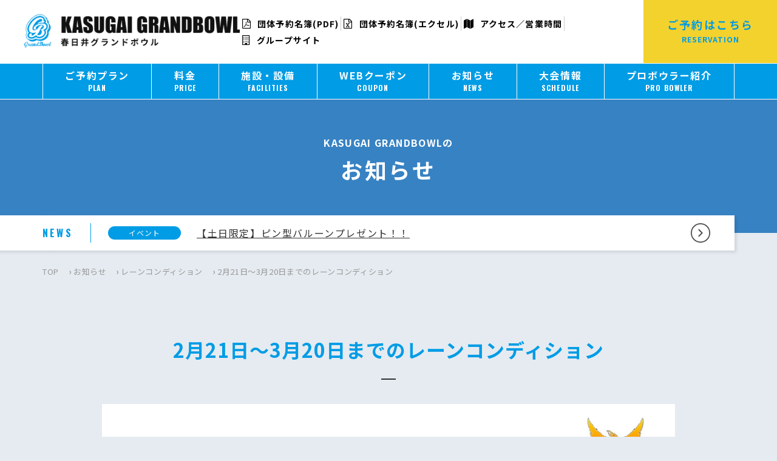

--- FILE ---
content_type: text/html; charset=UTF-8
request_url: https://www.grandbowl.jp/kasugai/news/4585/
body_size: 13657
content:
<!doctype html>
<html lang="ja">
	<head>
	<script async src="https://s.yimg.jp/images/listing/tool/cv/ytag.js"></script>
<script>
window.yjDataLayer = window.yjDataLayer || [];
function ytag() { yjDataLayer.push(arguments); }
ytag({"type":"ycl_cookie", "config":{"ycl_use_non_cookie_storage":true}});
</script>


		<!-- Meta Pixel Code -->
<script>
!function(f,b,e,v,n,t,s)
{if(f.fbq)return;n=f.fbq=function(){n.callMethod?
n.callMethod.apply(n,arguments):n.queue.push(arguments)};
if(!f._fbq)f._fbq=n;n.push=n;n.loaded=!0;n.version='2.0';
n.queue=[];t=b.createElement(e);t.async=!0;
t.src=v;s=b.getElementsByTagName(e)[0];
s.parentNode.insertBefore(t,s)}(window, document,'script',
'https://connect.facebook.net/en_US/fbevents.js');
fbq('init', '929634101957217');
fbq('track', 'PageView');
</script>
<noscript><img height="1" width="1" style="display:none"
src="https://www.facebook.com/tr?id=929634101957217&ev=PageView&noscript=1"
/></noscript>
<!-- End Meta Pixel Code -->
 <!-- Google tag (gtag.js) -->
<script async src="https://www.googletagmanager.com/gtag/js?id=AW-456852800"></script>
<script>
  window.dataLayer = window.dataLayer || [];
  function gtag(){dataLayer.push(arguments);}
  gtag('js', new Date());

  gtag('config', 'AW-456852800');
</script>


		<meta charset="UTF-8">
		<meta name="format-detection" content="telephone=no">
		<meta http-equiv="X-UA-Compatible" content="IE=edge"/>
		<meta name="viewport" content="width=device-width,initial-scale=1">
		<link rel="apple-touch-icon" sizes="57x57" href="/wp-content/themes/grandbowl-offcial/favicons/apple-icon-57x57.png">
		<link rel="apple-touch-icon" sizes="60x60" href="/wp-content/themes/grandbowl-offcial/favicons/apple-icon-60x60.png">
		<link rel="apple-touch-icon" sizes="72x72" href="/wp-content/themes/grandbowl-offcial/favicons/apple-icon-72x72.png">
		<link rel="apple-touch-icon" sizes="76x76" href="/wp-content/themes/grandbowl-offcial/favicons/apple-icon-76x76.png">
		<link rel="apple-touch-icon" sizes="114x114" href="/wp-content/themes/grandbowl-offcial/favicons/apple-icon-114x114.png">
		<link rel="apple-touch-icon" sizes="120x120" href="/wp-content/themes/grandbowl-offcial/favicons/apple-icon-120x120.png">
		<link rel="apple-touch-icon" sizes="144x144" href="/wp-content/themes/grandbowl-offcial/favicons/apple-icon-144x144.png">
		<link rel="apple-touch-icon" sizes="152x152" href="/wp-content/themes/grandbowl-offcial/favicons/apple-icon-152x152.png">
		<link rel="apple-touch-icon" sizes="180x180" href="/wp-content/themes/grandbowl-offcial/favicons/apple-icon-180x180.png">
		<link rel="icon" type="image/png" sizes="192x192"  href="/wp-content/themes/grandbowl-offcial/favicons/android-icon-192x192.png">
		<link rel="icon" type="image/png" sizes="32x32" href="/wp-content/themes/grandbowl-offcial/favicons/favicon-32x32.png">
		<link rel="icon" type="image/png" sizes="96x96" href="/wp-content/themes/grandbowl-offcial/favicons/favicon-96x96.png">
		<link rel="icon" type="image/png" sizes="16x16" href="/wp-content/themes/grandbowl-offcial/favicons/favicon-16x16.png">
		<link rel="manifest" href="/wp-content/themes/grandbowl-offcial/favicons/manifest.json">
		<meta name="msapplication-TileColor" content="#ffffff">
		<meta name="msapplication-TileImage" content="/wp-content/themes/grandbowl-offcial/favicons/ms-icon-144x144.png">
		<meta name="theme-color" content="#ffffff">
		
		<meta name='robots' content='index, follow, max-image-preview:large, max-snippet:-1, max-video-preview:-1' />

	<!-- This site is optimized with the Yoast SEO plugin v23.5 - https://yoast.com/wordpress/plugins/seo/ -->
	<title>2月21日～3月20日までのレーンコンディション | 春日井グランドボウル</title>
	<meta name="description" content="&nbsp; 2月21日～3月20日までのレーンコンディションとなります。" />
	<link rel="canonical" href="https://www.grandbowl.jp/kasugai/news/4585/" />
	<meta property="og:locale" content="ja_JP" />
	<meta property="og:type" content="article" />
	<meta property="og:title" content="2月21日～3月20日までのレーンコンディション | 春日井グランドボウル" />
	<meta property="og:description" content="&nbsp; 2月21日～3月20日までのレーンコンディションとなります。" />
	<meta property="og:url" content="https://www.grandbowl.jp/kasugai/news/4585/" />
	<meta property="og:site_name" content="春日井グランドボウル" />
	<meta property="article:published_time" content="2021-02-21T05:38:51+00:00" />
	<meta property="article:modified_time" content="2021-02-28T23:43:14+00:00" />
	<meta property="og:image" content="https://www.grandbowl.jp/kasugai/wp-content/uploads/sites/6/2021/02/00b5cb43bd68e5fee0a798e823edd8ad-pdf.jpg" />
	<meta name="author" content="kasugai01" />
	<meta name="twitter:card" content="summary_large_image" />
	<meta name="twitter:label1" content="執筆者" />
	<meta name="twitter:data1" content="kasugai01" />
	<script type="application/ld+json" class="yoast-schema-graph">{"@context":"https://schema.org","@graph":[{"@type":"WebPage","@id":"https://www.grandbowl.jp/kasugai/news/4585/","url":"https://www.grandbowl.jp/kasugai/news/4585/","name":"2月21日～3月20日までのレーンコンディション | 春日井グランドボウル","isPartOf":{"@id":"https://www.grandbowl.jp/kasugai/#website"},"primaryImageOfPage":{"@id":"https://www.grandbowl.jp/kasugai/news/4585/#primaryimage"},"image":{"@id":"https://www.grandbowl.jp/kasugai/news/4585/#primaryimage"},"thumbnailUrl":"https://www.grandbowl.jp/kasugai/wp-content/uploads/sites/6/2021/02/00b5cb43bd68e5fee0a798e823edd8ad-pdf.jpg","datePublished":"2021-02-21T05:38:51+00:00","dateModified":"2021-02-28T23:43:14+00:00","author":{"@id":"https://www.grandbowl.jp/kasugai/#/schema/person/62a142e7570952472f35e0158355d0d3"},"description":"&nbsp; 2月21日～3月20日までのレーンコンディションとなります。","breadcrumb":{"@id":"https://www.grandbowl.jp/kasugai/news/4585/#breadcrumb"},"inLanguage":"ja","potentialAction":[{"@type":"ReadAction","target":["https://www.grandbowl.jp/kasugai/news/4585/"]}]},{"@type":"ImageObject","inLanguage":"ja","@id":"https://www.grandbowl.jp/kasugai/news/4585/#primaryimage","url":"https://www.grandbowl.jp/kasugai/wp-content/uploads/sites/6/2021/02/00b5cb43bd68e5fee0a798e823edd8ad-pdf.jpg","contentUrl":"https://www.grandbowl.jp/kasugai/wp-content/uploads/sites/6/2021/02/00b5cb43bd68e5fee0a798e823edd8ad-pdf.jpg","width":1089,"height":1409,"caption":"2月デイリーコンディションのサムネイル"},{"@type":"BreadcrumbList","@id":"https://www.grandbowl.jp/kasugai/news/4585/#breadcrumb","itemListElement":[{"@type":"ListItem","position":1,"name":"TOP","item":"https://www.grandbowl.jp/kasugai/"},{"@type":"ListItem","position":2,"name":"お知らせ","item":"https://www.grandbowl.jp/kasugai/news/"},{"@type":"ListItem","position":3,"name":"レーンコンディション","item":"https://www.grandbowl.jp/kasugai/news/category/lane_condition/"},{"@type":"ListItem","position":4,"name":"2月21日～3月20日までのレーンコンディション"}]},{"@type":"WebSite","@id":"https://www.grandbowl.jp/#website","url":"https://www.grandbowl.jp","name":"グランドボウル","description":"法人向け団体予約で国内ナンバーワンのボウリング場チェーン。多彩な企画とオプションメニューに自信があります。大型の団体ご予約にも対応可能。１００レーン以上のボウリング場を持つ世界唯一の会社です。","alternateName":"グランドボウル","potentialAction":[{"@type":"SearchAction","target":{"@type":"EntryPoint","urlTemplate":"https://www.grandbowl.jp/kasugai/?s={search_term_string}"},"query-input":{"@type":"PropertyValueSpecification","valueRequired":true,"valueName":"search_term_string"}}],"inLanguage":"ja"},{"@type":"Person","@id":"https://www.grandbowl.jp/kasugai/#/schema/person/62a142e7570952472f35e0158355d0d3","name":"kasugai01","image":{"@type":"ImageObject","inLanguage":"ja","@id":"https://www.grandbowl.jp/kasugai/#/schema/person/image/","url":"https://secure.gravatar.com/avatar/67083bf11d140994cad0b066c17824a8?s=96&d=mm&r=g","contentUrl":"https://secure.gravatar.com/avatar/67083bf11d140994cad0b066c17824a8?s=96&d=mm&r=g","caption":"kasugai01"}}]}</script>
	<!-- / Yoast SEO plugin. -->


<link rel='dns-prefetch' href='//static.addtoany.com' />
<script type="text/javascript">
/* <![CDATA[ */
window._wpemojiSettings = {"baseUrl":"https:\/\/s.w.org\/images\/core\/emoji\/15.0.3\/72x72\/","ext":".png","svgUrl":"https:\/\/s.w.org\/images\/core\/emoji\/15.0.3\/svg\/","svgExt":".svg","source":{"concatemoji":"https:\/\/www.grandbowl.jp\/kasugai\/wp-includes\/js\/wp-emoji-release.min.js?ver=6.6.4"}};
/*! This file is auto-generated */
!function(i,n){var o,s,e;function c(e){try{var t={supportTests:e,timestamp:(new Date).valueOf()};sessionStorage.setItem(o,JSON.stringify(t))}catch(e){}}function p(e,t,n){e.clearRect(0,0,e.canvas.width,e.canvas.height),e.fillText(t,0,0);var t=new Uint32Array(e.getImageData(0,0,e.canvas.width,e.canvas.height).data),r=(e.clearRect(0,0,e.canvas.width,e.canvas.height),e.fillText(n,0,0),new Uint32Array(e.getImageData(0,0,e.canvas.width,e.canvas.height).data));return t.every(function(e,t){return e===r[t]})}function u(e,t,n){switch(t){case"flag":return n(e,"\ud83c\udff3\ufe0f\u200d\u26a7\ufe0f","\ud83c\udff3\ufe0f\u200b\u26a7\ufe0f")?!1:!n(e,"\ud83c\uddfa\ud83c\uddf3","\ud83c\uddfa\u200b\ud83c\uddf3")&&!n(e,"\ud83c\udff4\udb40\udc67\udb40\udc62\udb40\udc65\udb40\udc6e\udb40\udc67\udb40\udc7f","\ud83c\udff4\u200b\udb40\udc67\u200b\udb40\udc62\u200b\udb40\udc65\u200b\udb40\udc6e\u200b\udb40\udc67\u200b\udb40\udc7f");case"emoji":return!n(e,"\ud83d\udc26\u200d\u2b1b","\ud83d\udc26\u200b\u2b1b")}return!1}function f(e,t,n){var r="undefined"!=typeof WorkerGlobalScope&&self instanceof WorkerGlobalScope?new OffscreenCanvas(300,150):i.createElement("canvas"),a=r.getContext("2d",{willReadFrequently:!0}),o=(a.textBaseline="top",a.font="600 32px Arial",{});return e.forEach(function(e){o[e]=t(a,e,n)}),o}function t(e){var t=i.createElement("script");t.src=e,t.defer=!0,i.head.appendChild(t)}"undefined"!=typeof Promise&&(o="wpEmojiSettingsSupports",s=["flag","emoji"],n.supports={everything:!0,everythingExceptFlag:!0},e=new Promise(function(e){i.addEventListener("DOMContentLoaded",e,{once:!0})}),new Promise(function(t){var n=function(){try{var e=JSON.parse(sessionStorage.getItem(o));if("object"==typeof e&&"number"==typeof e.timestamp&&(new Date).valueOf()<e.timestamp+604800&&"object"==typeof e.supportTests)return e.supportTests}catch(e){}return null}();if(!n){if("undefined"!=typeof Worker&&"undefined"!=typeof OffscreenCanvas&&"undefined"!=typeof URL&&URL.createObjectURL&&"undefined"!=typeof Blob)try{var e="postMessage("+f.toString()+"("+[JSON.stringify(s),u.toString(),p.toString()].join(",")+"));",r=new Blob([e],{type:"text/javascript"}),a=new Worker(URL.createObjectURL(r),{name:"wpTestEmojiSupports"});return void(a.onmessage=function(e){c(n=e.data),a.terminate(),t(n)})}catch(e){}c(n=f(s,u,p))}t(n)}).then(function(e){for(var t in e)n.supports[t]=e[t],n.supports.everything=n.supports.everything&&n.supports[t],"flag"!==t&&(n.supports.everythingExceptFlag=n.supports.everythingExceptFlag&&n.supports[t]);n.supports.everythingExceptFlag=n.supports.everythingExceptFlag&&!n.supports.flag,n.DOMReady=!1,n.readyCallback=function(){n.DOMReady=!0}}).then(function(){return e}).then(function(){var e;n.supports.everything||(n.readyCallback(),(e=n.source||{}).concatemoji?t(e.concatemoji):e.wpemoji&&e.twemoji&&(t(e.twemoji),t(e.wpemoji)))}))}((window,document),window._wpemojiSettings);
/* ]]> */
</script>
<style id='wp-emoji-styles-inline-css' type='text/css'>

	img.wp-smiley, img.emoji {
		display: inline !important;
		border: none !important;
		box-shadow: none !important;
		height: 1em !important;
		width: 1em !important;
		margin: 0 0.07em !important;
		vertical-align: -0.1em !important;
		background: none !important;
		padding: 0 !important;
	}
</style>
<link rel='stylesheet' id='wp-block-library-css' href='https://www.grandbowl.jp/kasugai/wp-includes/css/dist/block-library/style.min.css?ver=6.6.4' type='text/css' media='all' />
<style id='classic-theme-styles-inline-css' type='text/css'>
/*! This file is auto-generated */
.wp-block-button__link{color:#fff;background-color:#32373c;border-radius:9999px;box-shadow:none;text-decoration:none;padding:calc(.667em + 2px) calc(1.333em + 2px);font-size:1.125em}.wp-block-file__button{background:#32373c;color:#fff;text-decoration:none}
</style>
<style id='global-styles-inline-css' type='text/css'>
:root{--wp--preset--aspect-ratio--square: 1;--wp--preset--aspect-ratio--4-3: 4/3;--wp--preset--aspect-ratio--3-4: 3/4;--wp--preset--aspect-ratio--3-2: 3/2;--wp--preset--aspect-ratio--2-3: 2/3;--wp--preset--aspect-ratio--16-9: 16/9;--wp--preset--aspect-ratio--9-16: 9/16;--wp--preset--color--black: #000000;--wp--preset--color--cyan-bluish-gray: #abb8c3;--wp--preset--color--white: #ffffff;--wp--preset--color--pale-pink: #f78da7;--wp--preset--color--vivid-red: #cf2e2e;--wp--preset--color--luminous-vivid-orange: #ff6900;--wp--preset--color--luminous-vivid-amber: #fcb900;--wp--preset--color--light-green-cyan: #7bdcb5;--wp--preset--color--vivid-green-cyan: #00d084;--wp--preset--color--pale-cyan-blue: #8ed1fc;--wp--preset--color--vivid-cyan-blue: #0693e3;--wp--preset--color--vivid-purple: #9b51e0;--wp--preset--gradient--vivid-cyan-blue-to-vivid-purple: linear-gradient(135deg,rgba(6,147,227,1) 0%,rgb(155,81,224) 100%);--wp--preset--gradient--light-green-cyan-to-vivid-green-cyan: linear-gradient(135deg,rgb(122,220,180) 0%,rgb(0,208,130) 100%);--wp--preset--gradient--luminous-vivid-amber-to-luminous-vivid-orange: linear-gradient(135deg,rgba(252,185,0,1) 0%,rgba(255,105,0,1) 100%);--wp--preset--gradient--luminous-vivid-orange-to-vivid-red: linear-gradient(135deg,rgba(255,105,0,1) 0%,rgb(207,46,46) 100%);--wp--preset--gradient--very-light-gray-to-cyan-bluish-gray: linear-gradient(135deg,rgb(238,238,238) 0%,rgb(169,184,195) 100%);--wp--preset--gradient--cool-to-warm-spectrum: linear-gradient(135deg,rgb(74,234,220) 0%,rgb(151,120,209) 20%,rgb(207,42,186) 40%,rgb(238,44,130) 60%,rgb(251,105,98) 80%,rgb(254,248,76) 100%);--wp--preset--gradient--blush-light-purple: linear-gradient(135deg,rgb(255,206,236) 0%,rgb(152,150,240) 100%);--wp--preset--gradient--blush-bordeaux: linear-gradient(135deg,rgb(254,205,165) 0%,rgb(254,45,45) 50%,rgb(107,0,62) 100%);--wp--preset--gradient--luminous-dusk: linear-gradient(135deg,rgb(255,203,112) 0%,rgb(199,81,192) 50%,rgb(65,88,208) 100%);--wp--preset--gradient--pale-ocean: linear-gradient(135deg,rgb(255,245,203) 0%,rgb(182,227,212) 50%,rgb(51,167,181) 100%);--wp--preset--gradient--electric-grass: linear-gradient(135deg,rgb(202,248,128) 0%,rgb(113,206,126) 100%);--wp--preset--gradient--midnight: linear-gradient(135deg,rgb(2,3,129) 0%,rgb(40,116,252) 100%);--wp--preset--font-size--small: 13px;--wp--preset--font-size--medium: 20px;--wp--preset--font-size--large: 36px;--wp--preset--font-size--x-large: 42px;--wp--preset--spacing--20: 0.44rem;--wp--preset--spacing--30: 0.67rem;--wp--preset--spacing--40: 1rem;--wp--preset--spacing--50: 1.5rem;--wp--preset--spacing--60: 2.25rem;--wp--preset--spacing--70: 3.38rem;--wp--preset--spacing--80: 5.06rem;--wp--preset--shadow--natural: 6px 6px 9px rgba(0, 0, 0, 0.2);--wp--preset--shadow--deep: 12px 12px 50px rgba(0, 0, 0, 0.4);--wp--preset--shadow--sharp: 6px 6px 0px rgba(0, 0, 0, 0.2);--wp--preset--shadow--outlined: 6px 6px 0px -3px rgba(255, 255, 255, 1), 6px 6px rgba(0, 0, 0, 1);--wp--preset--shadow--crisp: 6px 6px 0px rgba(0, 0, 0, 1);}:where(.is-layout-flex){gap: 0.5em;}:where(.is-layout-grid){gap: 0.5em;}body .is-layout-flex{display: flex;}.is-layout-flex{flex-wrap: wrap;align-items: center;}.is-layout-flex > :is(*, div){margin: 0;}body .is-layout-grid{display: grid;}.is-layout-grid > :is(*, div){margin: 0;}:where(.wp-block-columns.is-layout-flex){gap: 2em;}:where(.wp-block-columns.is-layout-grid){gap: 2em;}:where(.wp-block-post-template.is-layout-flex){gap: 1.25em;}:where(.wp-block-post-template.is-layout-grid){gap: 1.25em;}.has-black-color{color: var(--wp--preset--color--black) !important;}.has-cyan-bluish-gray-color{color: var(--wp--preset--color--cyan-bluish-gray) !important;}.has-white-color{color: var(--wp--preset--color--white) !important;}.has-pale-pink-color{color: var(--wp--preset--color--pale-pink) !important;}.has-vivid-red-color{color: var(--wp--preset--color--vivid-red) !important;}.has-luminous-vivid-orange-color{color: var(--wp--preset--color--luminous-vivid-orange) !important;}.has-luminous-vivid-amber-color{color: var(--wp--preset--color--luminous-vivid-amber) !important;}.has-light-green-cyan-color{color: var(--wp--preset--color--light-green-cyan) !important;}.has-vivid-green-cyan-color{color: var(--wp--preset--color--vivid-green-cyan) !important;}.has-pale-cyan-blue-color{color: var(--wp--preset--color--pale-cyan-blue) !important;}.has-vivid-cyan-blue-color{color: var(--wp--preset--color--vivid-cyan-blue) !important;}.has-vivid-purple-color{color: var(--wp--preset--color--vivid-purple) !important;}.has-black-background-color{background-color: var(--wp--preset--color--black) !important;}.has-cyan-bluish-gray-background-color{background-color: var(--wp--preset--color--cyan-bluish-gray) !important;}.has-white-background-color{background-color: var(--wp--preset--color--white) !important;}.has-pale-pink-background-color{background-color: var(--wp--preset--color--pale-pink) !important;}.has-vivid-red-background-color{background-color: var(--wp--preset--color--vivid-red) !important;}.has-luminous-vivid-orange-background-color{background-color: var(--wp--preset--color--luminous-vivid-orange) !important;}.has-luminous-vivid-amber-background-color{background-color: var(--wp--preset--color--luminous-vivid-amber) !important;}.has-light-green-cyan-background-color{background-color: var(--wp--preset--color--light-green-cyan) !important;}.has-vivid-green-cyan-background-color{background-color: var(--wp--preset--color--vivid-green-cyan) !important;}.has-pale-cyan-blue-background-color{background-color: var(--wp--preset--color--pale-cyan-blue) !important;}.has-vivid-cyan-blue-background-color{background-color: var(--wp--preset--color--vivid-cyan-blue) !important;}.has-vivid-purple-background-color{background-color: var(--wp--preset--color--vivid-purple) !important;}.has-black-border-color{border-color: var(--wp--preset--color--black) !important;}.has-cyan-bluish-gray-border-color{border-color: var(--wp--preset--color--cyan-bluish-gray) !important;}.has-white-border-color{border-color: var(--wp--preset--color--white) !important;}.has-pale-pink-border-color{border-color: var(--wp--preset--color--pale-pink) !important;}.has-vivid-red-border-color{border-color: var(--wp--preset--color--vivid-red) !important;}.has-luminous-vivid-orange-border-color{border-color: var(--wp--preset--color--luminous-vivid-orange) !important;}.has-luminous-vivid-amber-border-color{border-color: var(--wp--preset--color--luminous-vivid-amber) !important;}.has-light-green-cyan-border-color{border-color: var(--wp--preset--color--light-green-cyan) !important;}.has-vivid-green-cyan-border-color{border-color: var(--wp--preset--color--vivid-green-cyan) !important;}.has-pale-cyan-blue-border-color{border-color: var(--wp--preset--color--pale-cyan-blue) !important;}.has-vivid-cyan-blue-border-color{border-color: var(--wp--preset--color--vivid-cyan-blue) !important;}.has-vivid-purple-border-color{border-color: var(--wp--preset--color--vivid-purple) !important;}.has-vivid-cyan-blue-to-vivid-purple-gradient-background{background: var(--wp--preset--gradient--vivid-cyan-blue-to-vivid-purple) !important;}.has-light-green-cyan-to-vivid-green-cyan-gradient-background{background: var(--wp--preset--gradient--light-green-cyan-to-vivid-green-cyan) !important;}.has-luminous-vivid-amber-to-luminous-vivid-orange-gradient-background{background: var(--wp--preset--gradient--luminous-vivid-amber-to-luminous-vivid-orange) !important;}.has-luminous-vivid-orange-to-vivid-red-gradient-background{background: var(--wp--preset--gradient--luminous-vivid-orange-to-vivid-red) !important;}.has-very-light-gray-to-cyan-bluish-gray-gradient-background{background: var(--wp--preset--gradient--very-light-gray-to-cyan-bluish-gray) !important;}.has-cool-to-warm-spectrum-gradient-background{background: var(--wp--preset--gradient--cool-to-warm-spectrum) !important;}.has-blush-light-purple-gradient-background{background: var(--wp--preset--gradient--blush-light-purple) !important;}.has-blush-bordeaux-gradient-background{background: var(--wp--preset--gradient--blush-bordeaux) !important;}.has-luminous-dusk-gradient-background{background: var(--wp--preset--gradient--luminous-dusk) !important;}.has-pale-ocean-gradient-background{background: var(--wp--preset--gradient--pale-ocean) !important;}.has-electric-grass-gradient-background{background: var(--wp--preset--gradient--electric-grass) !important;}.has-midnight-gradient-background{background: var(--wp--preset--gradient--midnight) !important;}.has-small-font-size{font-size: var(--wp--preset--font-size--small) !important;}.has-medium-font-size{font-size: var(--wp--preset--font-size--medium) !important;}.has-large-font-size{font-size: var(--wp--preset--font-size--large) !important;}.has-x-large-font-size{font-size: var(--wp--preset--font-size--x-large) !important;}
:where(.wp-block-post-template.is-layout-flex){gap: 1.25em;}:where(.wp-block-post-template.is-layout-grid){gap: 1.25em;}
:where(.wp-block-columns.is-layout-flex){gap: 2em;}:where(.wp-block-columns.is-layout-grid){gap: 2em;}
:root :where(.wp-block-pullquote){font-size: 1.5em;line-height: 1.6;}
</style>
<link rel='stylesheet' id='addtoany-css' href='https://www.grandbowl.jp/kasugai/wp-content/plugins/add-to-any/addtoany.min.css?ver=1.16' type='text/css' media='all' />
<link rel='stylesheet' id='growp_main-css' href='https://www.grandbowl.jp/kasugai/wp-content/themes/grandbowl-offcial/dist/assets/css/style.css?ver=1.0.9' type='text/css' media='all' />
<link rel='stylesheet' id='growp_app-css' href='https://www.grandbowl.jp/kasugai/wp-content/themes/grandbowl-offcial/dist/assets/css/app.css?ver=1.0.9' type='text/css' media='all' />
<link rel='stylesheet' id='growp_overwrite-css' href='https://www.grandbowl.jp/kasugai/wp-content/themes/grandbowl-offcial/overwrite.css?ver=1.0.9' type='text/css' media='all' />
<script type="text/javascript" id="addtoany-core-js-before">
/* <![CDATA[ */
window.a2a_config=window.a2a_config||{};a2a_config.callbacks=[];a2a_config.overlays=[];a2a_config.templates={};a2a_localize = {
	Share: "共有",
	Save: "ブックマーク",
	Subscribe: "購読",
	Email: "メール",
	Bookmark: "ブックマーク",
	ShowAll: "すべて表示する",
	ShowLess: "小さく表示する",
	FindServices: "サービスを探す",
	FindAnyServiceToAddTo: "追加するサービスを今すぐ探す",
	PoweredBy: "Powered by",
	ShareViaEmail: "メールでシェアする",
	SubscribeViaEmail: "メールで購読する",
	BookmarkInYourBrowser: "ブラウザにブックマーク",
	BookmarkInstructions: "このページをブックマークするには、 Ctrl+D または \u2318+D を押下。",
	AddToYourFavorites: "お気に入りに追加",
	SendFromWebOrProgram: "任意のメールアドレスまたはメールプログラムから送信",
	EmailProgram: "メールプログラム",
	More: "詳細&#8230;",
	ThanksForSharing: "共有ありがとうございます !",
	ThanksForFollowing: "フォローありがとうございます !"
};
/* ]]> */
</script>
<script type="text/javascript" defer src="https://static.addtoany.com/menu/page.js" id="addtoany-core-js"></script>
<script type="text/javascript" src="https://www.grandbowl.jp/kasugai/wp-includes/js/jquery/jquery.min.js?ver=3.7.1" id="jquery-core-js"></script>
<script type="text/javascript" src="https://www.grandbowl.jp/kasugai/wp-includes/js/jquery/jquery-migrate.min.js?ver=3.4.1" id="jquery-migrate-js"></script>
<script type="text/javascript" defer src="https://www.grandbowl.jp/kasugai/wp-content/plugins/add-to-any/addtoany.min.js?ver=1.1" id="addtoany-jquery-js"></script>
<link rel="https://api.w.org/" href="https://www.grandbowl.jp/kasugai/wp-json/" /><link rel="alternate" title="JSON" type="application/json" href="https://www.grandbowl.jp/kasugai/wp-json/wp/v2/posts/4585" /><link rel="alternate" title="oEmbed (JSON)" type="application/json+oembed" href="https://www.grandbowl.jp/kasugai/wp-json/oembed/1.0/embed?url=https%3A%2F%2Fwww.grandbowl.jp%2Fkasugai%2Fnews%2F4585%2F" />
<link rel="alternate" title="oEmbed (XML)" type="text/xml+oembed" href="https://www.grandbowl.jp/kasugai/wp-json/oembed/1.0/embed?url=https%3A%2F%2Fwww.grandbowl.jp%2Fkasugai%2Fnews%2F4585%2F&#038;format=xml" />
		<!-- Google Tag Manager -->
		<script>(function(w,d,s,l,i){w[l]=w[l]||[];w[l].push({'gtm.start':
					new Date().getTime(),event:'gtm.js'});var f=d.getElementsByTagName(s)[0],
				j=d.createElement(s),dl=l!='dataLayer'?'&l='+l:'';j.async=true;j.src=
				'https://www.googletagmanager.com/gtm.js?id='+i+dl;f.parentNode.insertBefore(j,f);
			})(window,document,'script','dataLayer','GTM-MJJNMDB');</script>
		<!-- End Google Tag Manager -->
		<script async defer src="https://connect.facebook.net/ja_JP/sdk.js#xfbml=1&version=v3.2"></script>
		<script type="text/javascript">
    (function(c,l,a,r,i,t,y){
        c[a]=c[a]||function(){(c[a].q=c[a].q||[]).push(arguments)};
        t=l.createElement(r);t.async=1;t.src="https://www.clarity.ms/tag/"+i;
        y=l.getElementsByTagName(r)[0];y.parentNode.insertBefore(t,y);
    })(window, document, "clarity", "script", "b8hfruycuy");
</script>
	</head>

<body class="post-template-default single single-post postid-4585 single-format-standard 2%e6%9c%8821%e6%97%a5%ef%bd%9e3%e6%9c%8820%e6%97%a5%e3%81%be%e3%81%a7%e3%81%ae%e3%83%ac%e3%83%bc%e3%83%b3%e3%82%b3%e3%83%b3%e3%83%87%e3%82%a3%e3%82%b7%e3%83%a7%e3%83%b3 g-site-id-6">

<script async src="https://s.yimg.jp/images/listing/tool/cv/ytag.js"></script>
<script>
window.yjDataLayer = window.yjDataLayer || [];
function ytag() { yjDataLayer.push(arguments); }
ytag({
  "type":"yjad_retargeting",
  "config":{
    "yahoo_retargeting_id": "MMQR7HRRGW",
    "yahoo_retargeting_label": "",
    "yahoo_retargeting_page_type": "",
    "yahoo_retargeting_items":[
      {item_id: '', category_id: '', price: '', quantity: ''}
    ]
  }
});
</script>
<!-- Google Tag Manager (noscript) -->
<noscript><iframe src="https://www.googletagmanager.com/ns.html?id=GTM-MJJNMDB"
                  height="0" width="0" style="display:none;visibility:hidden"></iframe></noscript>
<!-- End Google Tag Manager (noscript) -->
<a class="c-slidebar-button js-slidebar-button" href="#">
	<span class="c-slidebar-button__line"><span></span><span></span><span></span></span><span class="c-slidebar-button__text">MENU</span>
</a>
<div class="c-slidebar-menu js-slidebar-menu is-top-to-bottom">

</div>

<header class="l-header  site-shop js-fixedheader">
	<div class="l-header__content">
		<h1 class="l-header__heading">
			<a class="l-header__logo" href="https://www.grandbowl.jp/kasugai">
				<img src="https://www.grandbowl.jp/kasugai/wp-content/uploads/sites/6/2019/03/logo-kasugai.png" alt="春日井グランドボウル" />
			</a>
		</h1>
					<ul class="l-header__menu">
									<li>
						<a href="https://www.grandbowl.jp/kasugai/wp-content/uploads/sites/6/2025/02/fd7b5f20a72ad3b1267c77cf5ae8f849.pdf"  target='_blank'>
							<i class="fa fa-file-pdf-o"></i>							団体予約名簿(PDF)						</a>
					</li>
											<li>
							<a href="https://www.grandbowl.jp/kasugai/wp-content/uploads/sites/6/2025/02/20ecd8fef2e48556219de0531318ea94.xlsx"  target='_blank'>
								<i class="fa fa-file-excel-o"></i>								団体予約名簿(エクセル)							</a>
						</li>
											<li>
						<a href="https://www.grandbowl.jp/kasugai/access/" >
							<i class="fa fa-map"></i>							アクセス／営業時間						</a>
					</li>
										<li>
						<a href="/" >
							<i class="fa fa-building-o"></i>							グループサイト						</a>
					</li>
								</ul>

			<a class="l-header__button" href="/reservation/?shop_id=6" target="_blank"><span>ご予約はこちら</span>
				<small>RESERVATION</small>
			</a>
				</div>
</header>
<nav class="l-global-nav js-fixedheader">
	<div class="l-container">
					<ul>
				<li><a href="/kasugai/plans/"><span>ご予約プラン</span><small>PLAN</small></a><li><a href="https://www.grandbowl.jp/kasugai/price/"><span>料金</span><small>PRICE</small></a><li><a href="https://www.grandbowl.jp/kasugai/service/"><span>施設・設備</span><small>FACILITIES</small></a><li><a href="https://www.grandbowl.jp/kasugai/coupon/"><span>WEBクーポン</span><small>COUPON</small></a><li><a href="https://www.grandbowl.jp/kasugai/news/"><span>お知らせ</span><small>NEWS</small></a><li><a href="https://www.grandbowl.jp/kasugai/event/#/"><span>大会情報</span><small>SCHEDULE</small></a><li><a href="https://www.grandbowl.jp/kasugai/probowler/"><span>プロボウラー紹介</span><small>PRO BOWLER</small></a>			</ul>
				</div>
</nav>
<div class="c-slidebar-container js-slidebar-container is-top-to-bottom ">
	<div
	class="c-page-header" >
	<div class="l-container">
		<div class="c-page-header__inner">
							<div class="c-page-header__subtitle">KASUGAI GRANDBOWLの</div>
							<h1 class="c-page-header__title">お知らせ</h1>
					</div>
	</div>
</div>
	<div class="l-container">
		<div class="c-news is-frontpage is-page">
			<div class="c-news__head">
				NEWS

			</div>
			<div class="c-news__content">
				<div class="c-news__sup">
					<div class="c-news__label c-label is-primary">イベント</div>
					<!-- <div class="c-news__date">2025.12.08</div> -->
				</div>
				<a class="c-news__title" href="https://www.grandbowl.jp/kasugai/news/9993/">
					【土日限定】ピン型バルーンプレゼント！！				</a>
				<a class="c-news__button" href="https://www.grandbowl.jp/kasugai/news/">
					<img src="https://www.grandbowl.jp/kasugai/wp-content/themes/grandbowl-offcial/dist/assets/images/img-button-arrow.png" alt="ニュース一覧へ" />
				</a>
			</div>
					</div>
		
			</div>
	<div class="c-breadcrumb"><div class="l-container"><div class="c-breadcrumb__inner"><span><span><a href="https://www.grandbowl.jp/kasugai/">TOP</a></span> › <span><a href="https://www.grandbowl.jp/kasugai/news/">お知らせ</a></span> › <span><a href="https://www.grandbowl.jp/kasugai/news/category/lane_condition/">レーンコンディション</a></span> › <span class="breadcrumb_last" aria-current="page">2月21日～3月20日までのレーンコンディション</span></span></div></div></div>		<section class="l-main">
			<div class="c-print" style="display: none;">
	<img src="https://www.grandbowl.jp/kasugai/wp-content/uploads/sites/6/2021/02/00b5cb43bd68e5fee0a798e823edd8ad-pdf.jpg" alt="" />
</div>
<div class="l-section is-xlg c-post">
	<div class="l-container">
		<div class="row">
			<div class="large-10 is-push-lg-1 small-12">
				<div class="c-single-head">
					<h1 class="c-single-head__title">2月21日～3月20日までのレーンコンディション</h1>
					<div class="c-single-head__sup">
												<div class="c-single-head__date">
<!--							更新 : -->						</div>
											</div>
				</div>
				<div class="l-post-content">
					<p><img fetchpriority="high" decoding="async" src="https://www.grandbowl.jp/kasugai/wp-content/uploads/sites/6/2021/02/00b5cb43bd68e5fee0a798e823edd8ad-pdf.jpg" alt="2月デイリーコンディションのサムネイル" width="1089" height="1409" class="thumb-of-pdf aligncenter wp-image-4587 size-full" srcset="https://www.grandbowl.jp/kasugai/wp-content/uploads/sites/6/2021/02/00b5cb43bd68e5fee0a798e823edd8ad-pdf.jpg 1089w, https://www.grandbowl.jp/kasugai/wp-content/uploads/sites/6/2021/02/00b5cb43bd68e5fee0a798e823edd8ad-pdf-232x300.jpg 232w, https://www.grandbowl.jp/kasugai/wp-content/uploads/sites/6/2021/02/00b5cb43bd68e5fee0a798e823edd8ad-pdf-791x1024.jpg 791w, https://www.grandbowl.jp/kasugai/wp-content/uploads/sites/6/2021/02/00b5cb43bd68e5fee0a798e823edd8ad-pdf-768x994.jpg 768w" sizes="(max-width: 1089px) 100vw, 1089px" /></p>
<p>&nbsp;</p>
<p>2月21日～3月20日までのレーンコンディションとなります。</p>
        <div class="c-single-pdf">
            <div class=" u-mbs is-top is-sm">
                <div class="row" style="justify-content: space-around;">
					                        <div class="large-4 u-text-center small-6">
                            <a class="c-button is-white is-lg is-icon" href="https://www.grandbowl.jp/kasugai/wp-content/uploads/sites/6/2021/02/00b5cb43bd68e5fee0a798e823edd8ad.pdf" target="_blank">PDFで開く <i class="fa fa-file-pdf-o"></i></a>
                        </div>
						                </div>

            </div>
        </div>
		<div class="addtoany_share_save_container addtoany_content addtoany_content_bottom"><div class="a2a_kit a2a_kit_size_32 addtoany_list" data-a2a-url="https://www.grandbowl.jp/kasugai/news/4585/" data-a2a-title="2月21日～3月20日までのレーンコンディション"><a class="a2a_button_facebook" href="https://www.addtoany.com/add_to/facebook?linkurl=https%3A%2F%2Fwww.grandbowl.jp%2Fkasugai%2Fnews%2F4585%2F&amp;linkname=2%E6%9C%8821%E6%97%A5%EF%BD%9E3%E6%9C%8820%E6%97%A5%E3%81%BE%E3%81%A7%E3%81%AE%E3%83%AC%E3%83%BC%E3%83%B3%E3%82%B3%E3%83%B3%E3%83%87%E3%82%A3%E3%82%B7%E3%83%A7%E3%83%B3" title="Facebook" rel="nofollow noopener" target="_blank"></a><a class="a2a_button_twitter" href="https://www.addtoany.com/add_to/twitter?linkurl=https%3A%2F%2Fwww.grandbowl.jp%2Fkasugai%2Fnews%2F4585%2F&amp;linkname=2%E6%9C%8821%E6%97%A5%EF%BD%9E3%E6%9C%8820%E6%97%A5%E3%81%BE%E3%81%A7%E3%81%AE%E3%83%AC%E3%83%BC%E3%83%B3%E3%82%B3%E3%83%B3%E3%83%87%E3%82%A3%E3%82%B7%E3%83%A7%E3%83%B3" title="Twitter" rel="nofollow noopener" target="_blank"></a><a class="a2a_button_line" href="https://www.addtoany.com/add_to/line?linkurl=https%3A%2F%2Fwww.grandbowl.jp%2Fkasugai%2Fnews%2F4585%2F&amp;linkname=2%E6%9C%8821%E6%97%A5%EF%BD%9E3%E6%9C%8820%E6%97%A5%E3%81%BE%E3%81%A7%E3%81%AE%E3%83%AC%E3%83%BC%E3%83%B3%E3%82%B3%E3%83%B3%E3%83%87%E3%82%A3%E3%82%B7%E3%83%A7%E3%83%B3" title="Line" rel="nofollow noopener" target="_blank"></a><a class="a2a_button_copy_link" href="https://www.addtoany.com/add_to/copy_link?linkurl=https%3A%2F%2Fwww.grandbowl.jp%2Fkasugai%2Fnews%2F4585%2F&amp;linkname=2%E6%9C%8821%E6%97%A5%EF%BD%9E3%E6%9C%8820%E6%97%A5%E3%81%BE%E3%81%A7%E3%81%AE%E3%83%AC%E3%83%BC%E3%83%B3%E3%82%B3%E3%83%B3%E3%83%87%E3%82%A3%E3%82%B7%E3%83%A7%E3%83%B3" title="Copy Link" rel="nofollow noopener" target="_blank"></a></div></div>				</div>
				<nav class="c-post-navs"><ul><li class="c-post-navs__prev"><a href="https://www.grandbowl.jp/kasugai/news/4583/">前の記事へ</a></li><li class="c-post-navs__next"><a href="https://www.grandbowl.jp/kasugai/news/4596/">次の記事へ</a></li></ul></nav>				<div class="u-text-center u-mbs is-top is-sm">
					<a class="c-button" href="https://www.grandbowl.jp/kasugai/news/">一覧へ</a>
				</div>
							</div>
		</div>
	</div>
</div>
		</section>
						<div class="c-footer-menu is-store">
    <div class="l-container">
        <div class="c-footer-menu__address">
            <a class="c-footer-menu__logo" href="https://www.grandbowl.jp/kasugai/">
				                <img src="https://www.grandbowl.jp/kasugai/wp-content/uploads/2019/03/logo.png" alt="" />
				            </a>
            <address>
                <span>春日井グランドボウル</span>〒486-0927 愛知県春日井市柏井町4-17 イオン春日井ショッピングセンター4階<br>
				TEL: 0568-57-1730/ FAX: 0568-57-1731            </address>
							<div class="c-lineaddbutton u-hidden-lg">
						<div class="line-it-button" data-lang="ja" data-type="friend" data-lineid="https://lin.ee/cA9mLSQp" data-count="true" data-home="true" style="display: none;"></div>
						<script src="https://d.line-scdn.net/r/web/social-plugin/js/thirdparty/loader.min.js" async="async" defer="defer"></script>
				</div>
			            <div class="c-pagetop">
                <a class="c-pagetop__button js-anchor" href="#" data-anchor-target="body">
                    <img src="https://www.grandbowl.jp/kasugai/wp-content/themes/grandbowl-offcial/dist/assets/images/img-pagetop.png" alt="ページトップへ" />
                </a>
            </div>
        </div>
        <div class="c-footer-menu__inner">
            <div class="c-footer-menu__block">

                <a class="c-footer-menu__title" href="https://www.grandbowl.jp/kasugai">春日井グランドボウル</a>
                <div class="c-footer-menu__flex">
                    <div class="c-footer-menu__box">
						                            <div class="c-footer-menu__list">
                                <a href="https://www.grandbowl.jp/kasugai/plan/">ご予約プラン</a>
								                                    <ul class="c-footer-menu__submenu">
										                                            <li>
                                                <a href="https://www.grandbowl.jp/kasugai/plan/flow/">ご予約の流れ</a>
                                            </li>
											                                            <li>
                                                <a href="https://www.grandbowl.jp/kasugai/plan/scene/">ご利用シーン</a>
                                            </li>
											                                            <li>
                                                <a href="https://www.grandbowl.jp/kasugai/plan/faq/">よくあるご質問</a>
                                            </li>
											                                            <li>
                                                <a href="https://www.grandbowl.jp/kasugai/plan/reserve/">ご予約お問い合わせ</a>
                                            </li>
											                                    </ul>
									                            </div>
							                            <div class="c-footer-menu__list">
                                <a href="https://www.grandbowl.jp/kasugai/coupon/">WEBクーポン一覧</a>
								                            </div>
							                            <div class="c-footer-menu__list">
                                <a href="https://www.grandbowl.jp/kasugai/price/">料金</a>
								                            </div>
							                    </div>
                    <div class="c-footer-menu__box">
						                            <div class="c-footer-menu__list">
                                <a href="https://www.grandbowl.jp/kasugai/access/">アクセス／営業時間</a>
								                            </div>

							                            <div class="c-footer-menu__list">
                                <a href="https://www.grandbowl.jp/kasugai/service/">施設・設備</a>
								                            </div>

							                            <div class="c-footer-menu__list">
                                <a href="https://www.grandbowl.jp/kasugai/event/">大会情報</a>
								                            </div>

							                            <div class="c-footer-menu__list">
                                <a href="https://www.grandbowl.jp/kasugai/news/">お知らせ</a>
								                            </div>

							                            <div class="c-footer-menu__list">
                                <a href="https://www.grandbowl.jp/kasugai/probowler/">プロボウラー紹介</a>
								                            </div>

							                            <div class="c-footer-menu__list">
                                <a href="https://grandbowl-recruit.jp/-/top/index.html">採用情報</a>
								                            </div>

							                            <div class="c-footer-menu__list">
                                <a href="https://www.grandbowl.jp/kasugai/contact/">お問い合わせ</a>
								                            </div>

							                    </div>
                </div>
            </div>
            <div class="c-footer-menu__block">
                <div class="c-footer-menu__flex">
                    <div class="c-footer-menu__box">
						                                <a class="c-footer-menu__title" href="/">グランドボウルについて</a>
															                                <div class="c-footer-menu__list">
                                    <a href="/">GRANDBOWL トップページ</a>
									                                </div>
															                                <div class="c-footer-menu__list">
                                    <a href="/company/">会社概要</a>
									                                </div>
															                                <div class="c-footer-menu__list">
                                    <a href="https://store.shopping.yahoo.co.jp/grandbowl-proshop/">オンラインショップ</a>
									                                </div>
															                                <div class="c-footer-menu__list">
                                    <a href="https://grandbowl.jp/lp/basic_knowledge_for_bowlers/?menu=kasugai">【動画で学ぶ】ボウリング知識</a>
									                                </div>
															                    </div>
                </div>
            </div>

            <div class="c-footer-menu__block">
                <a class="c-footer-menu__title" href="/shop/">店舗一覧</a>
                <div class="c-footer-menu__flex">
					                        <div class="c-footer-menu__box">
                            <div class="c-footer-menu__list  is-parent">関東・静岡エリア</div>
                            <ul class="c-footer-menu__submenu">
								                                    <li>
                                        <a href="/takadanobaba/">高田馬場</a>
                                    </li>
									                                    <li>
                                        <a href="/higashiyamato/">東大和</a>
                                    </li>
									                                    <li>
                                        <a href="/shinsayama/">新狭山</a>
                                    </li>
									                                    <li>
                                        <a href="/kawasaki/">川崎</a>
                                    </li>
									                                    <li>
                                        <a href="/fujieda/">藤枝</a>
                                    </li>
									                                    <li>
                                        <a href="/fukuroi/">袋井</a>
                                    </li>
									                                    <li>
                                        <a href="/hamaoka/">浜岡</a>
                                    </li>
									                            </ul>
                        </div>
						                        <div class="c-footer-menu__box">
                            <div class="c-footer-menu__list  is-parent">東海エリア</div>
                            <ul class="c-footer-menu__submenu">
								                                    <li>
                                        <a href="/nagoya/">名古屋</a>
                                    </li>
									                                    <li>
                                        <a href="/inazawa/">稲沢</a>
                                    </li>
									                                    <li>
                                        <a href="/okazaki/">岡崎</a>
                                    </li>
									                                    <li>
                                        <a href="/handa/">半田</a>
                                    </li>
									                                    <li>
                                        <a href="/kasugai/">春日井</a>
                                    </li>
									                                    <li>
                                        <a href="/tsu/">津</a>
                                    </li>
									                                    <li>
                                        <a href="/suzuka/">鈴鹿</a>
                                    </li>
									                            </ul>
                        </div>
						                        <div class="c-footer-menu__box">
                            <div class="c-footer-menu__list  is-parent">関西エリア</div>
                            <ul class="c-footer-menu__submenu">
								                                    <li>
                                        <a href="/shinsaibashi/">心斎橋</a>
                                    </li>
									                                    <li>
                                        <a href="/jamesyama/">ジェームス山</a>
                                    </li>
									                            </ul>
                        </div>
						                </div>
            </div>

        </div>
    </div>
</div>
<footer class="l-footer">
    <div class="l-container">
        <div class="l-footer__inner">
            <small class="l-footer__copyright">Copyright © GRANDBOWL All Rights Reserved</small>
            <ul class="l-footer__menu">
				                    <li>
                        <a href="https://www.grandbowl.jp/kasugai/shop-coverage/">店舗取材について</a>
                    </li>
					                    <li>
                        <a href="https://www.grandbowl.jp/kasugai/privacy-policy/">個人情報保護方針</a>
                    </li>
					                    <li>
                        <a href="https://www.grandbowl.jp/kasugai/cancel-policy/">キャンセルポリシー</a>
                    </li>
					                    <li>
                        <a href="https://www.grandbowl.jp/blog/archives/6844/">「ＱＲコード」はデンソーウェーブ様の登録商標です</a>
                    </li>
					            </ul>
        </div>
    </div>
</footer>
<div class="c-modal modal" id="modal01">
	<h2 class="heading is-md is-primary is-underline">お子様も安心して<br class="u-hidden-lg">お遊びいただけます</h2>
	<p>グランドボウルでは、小さなお子様でも安心してお楽しみ頂けますよう、キッズ向けのアイテムを完備しております。</p>
	<div class="u-mbs is-sm">
		<div class="row">
			<div class="large-3 small-6 medium-4">
				<img src="https://www.grandbowl.jp/kasugai/wp-content/themes/grandbowl-offcial/dist/assets/images/img-kids01.jpg" alt="" />
				<h3 class="heading is-xxs">
					<small>ガタ―なしで楽しめる</small>
					<span>「バンパーレーン」</span></h3>
			</div>
			<div class="large-3 small-6 medium-4">
				<img src="https://www.grandbowl.jp/kasugai/wp-content/themes/grandbowl-offcial/dist/assets/images/img-kids02.jpg" alt="" />
				<h3 class="heading is-xxs">
					<small>ボールを置いて転がすだけ</small>
					<span>「キッズスライダー（ボウリングすべり台）」</span></h3>
			</div>
			<div class="large-3 small-6 medium-4">
				<img src="https://www.grandbowl.jp/kasugai/wp-content/themes/grandbowl-offcial/dist/assets/images/img-kids03.jpg" alt="" />
				<h3 class="heading is-xxs">
					<small>小さな手でも持ちやすい</small>
					<span>「5つ穴ボール」＆「軽いボール」</span></h3>
			</div>
			<div class="large-3 small-6 medium-4">
				<img src="https://www.grandbowl.jp/kasugai/wp-content/themes/grandbowl-offcial/dist/assets/images/img-kids04.jpg" alt="" />
				<h3 class="heading is-xxs">
					<small>14.0センチからあります</small>
					<span>「お子様用シューズ」</span></h3>
				<p>
					<small>※一部店舗は15.0センチ～</small>
				</p>
			</div>
		</div>
	</div>
	<p class="u-text-center u-mbs is-sm">
		<a class="c-button is-xs is-close" href="#" rel="modal:close">閉じる</a>
	</p>
</div>
<a href="#shoplistcoupon" id="shoplistbuttoncoupon" rel="modal:open" style="display: none;">test</a>
<div class="c-modal modal" id="shoplistcoupon">
	<h2 class="heading is-sm is-primary is-bg">店舗を選択してください</h2>
			<div class="c-list-store">
						<div class="c-list-store__inner">
				<div class="c-list-store__block">
									</div>
			</div>
		</div>
			<p class="u-text-center u-mbs is-sm">
		<a class="c-button is-xs is-close" href="#" rel="modal:close">閉じる</a>
	</p>
</div>
<a href="#shoplistplan" id="shoplistbuttonplan" rel="modal:open" style="display: none;">test</a>
<div class="c-modal modal" id="shoplistplan">
	<h2 class="heading is-sm is-primary is-bg">店舗を選択してください</h2>
			<div class="c-list-store">
						<div class="c-list-store__inner">
				<div class="c-list-store__block">
									</div>
			</div>
		</div>
			<p class="u-text-center u-mbs is-sm">
		<a class="c-button is-xs is-close" href="#" rel="modal:close">閉じる</a>
	</p>
</div>
<div class="c-smp-nav">
	<ul>
		<li>
			<a href="tel:0568-57-1730"><i class="fa fa-mobile"></i><span> TEL</span></a>
		</li>
		<li>
			<a href="/reservation/?shop_id=6"><i class="fa fa-envelope"></i><span> ご予約</span></a>
		</li>
		<li>
			<a href="https://www.grandbowl.jp/kasugai/access/"><i class="fa fa-map"></i><span>アクセス</span></a>
		</li>
	</ul>
</div>
</div>

    <script>
    (function () {
        var OFFSET_Y = 250; // 上に200pxオフセット

        function scrollWithOffsetIfServiceAndHash() {
            try {
                if (!location.pathname.includes('/service/')) return;
                if (!location.hash) return;

                var id = decodeURIComponent(location.hash.replace('#', ''));
                if (!id) return;

                var el = document.getElementById(id) || document.getElementsByName(id)[0];
                if (!el) return;

                var rect = el.getBoundingClientRect();
                var currentTop = window.pageYOffset || document.documentElement.scrollTop || document.body.scrollTop || 0;
                var targetY = Math.max(0, currentTop + rect.top - OFFSET_Y);

                window.scrollTo({ top: targetY, behavior: 'auto' });
            } catch (e) {
                // noop
            }
        }

        window.addEventListener('load', function () {
            // 初期表示時（画像等のレイアウト確定後）に少し遅らせて実行
            setTimeout(scrollWithOffsetIfServiceAndHash, 50);
        });

        window.addEventListener('hashchange', function () {
            // ページ内リンク遷移時にも適用
            setTimeout(scrollWithOffsetIfServiceAndHash, 0);
        });
    })();
    </script>
    <script type="text/javascript" src="https://www.grandbowl.jp/kasugai/wp-content/themes/grandbowl-offcial/dist/assets/js/app.js?ver=1.0.9" id="growp_app-js"></script>
<script type="text/javascript" src="https://www.grandbowl.jp/kasugai/wp-content/themes/grandbowl-offcial/dist/assets/js/scripts.js?ver=1.0.9" id="growp_scripts-js"></script>
</body>
</html>



--- FILE ---
content_type: application/javascript
request_url: https://www.grandbowl.jp/kasugai/wp-content/themes/grandbowl-offcial/dist/assets/js/scripts.js?ver=1.0.9
body_size: 1032
content:
/*
 * ====================================================================
 * Grow Template
 * @package  Grow Template
 * @author   GrowGroup.Inc <info@grow-group.jp>
 * @license  MIT Licence
 * ====================================================================
 */

(function ($) {

    var growApp = function () {
    };
    /*
     * userAgent取得
     * */
    var Agent = window.navigator.userAgent.toLowerCase();
    var _ua = (function (u) {
        return {
            Tablet: (u.indexOf("windows") != -1 && u.indexOf("touch") != -1 && u.indexOf("tablet pc") == -1)
            || u.indexOf("ipad") != -1
            || (u.indexOf("android") != -1 && u.indexOf("mobile") == -1)
            || (u.indexOf("firefox") != -1 && u.indexOf("tablet") != -1)
            || u.indexOf("kindle") != -1
            || u.indexOf("silk") != -1
            || u.indexOf("playbook") != -1,
            Mobile: (u.indexOf("windows") != -1 && u.indexOf("phone") != -1)
            || u.indexOf("iphone") != -1
            || u.indexOf("ipod") != -1
            || (u.indexOf("android") != -1 && u.indexOf("mobile") != -1)
            || (u.indexOf("firefox") != -1 && u.indexOf("mobile") != -1)
            || u.indexOf("blackberry") != -1
        }
    })(Agent);

    growApp.prototype.changeViewPort = function () {

        //ビューポート処理
        if (_ua.Mobile) {
            $('head').prepend('<meta name="viewport" content="width=device-width,initial-scale=1">');
        } else {
            $('head').prepend('<meta name="viewport" content="width=1100">');
        }
    };

    /*
    *
    * スマホメニューの高さを取得する
    *
    * */
    growApp.prototype.menuHight = function () {
        var win = $(window).innerWidth();
        if (win > 750) {
            return false;
        }

        var $smpHeaderHeight = $('.l-header').height();
        var windowHeight = window.innerHeight;
        var winH = windowHeight - $smpHeaderHeight;

        console.log($smpHeaderHeight);

        //動かすターゲットを取得
        var targetSlidebarWrap = $('.c-slidebar-menu'),
            targetSlidebarMenu = $('.c-slidebar__parent'),
            targetSlidebarBtn = $('.c-slidebar-menu__parent');


        //いざ実行(クリックしたら処理を実行する)
        targetSlidebarBtn.on('click', function () {
            $('.c-slidebar-menu').toggleClass('is-active');

        });

    }

    growApp.prototype.footerMenu = function () {
        var win = $(window).innerWidth();
        if (win > 750) {
            return false;
        }
        $('.c-footer-menu__block').on('click',function() {
            $(this).children(".c-footer-menu__title").toggleClass('is-open');
            $(this).children(".c-footer-menu__list.is-sub").slideToggle();
        })
    }

    $(function () {
        var app = new growApp();
        // app.changeViewPort();
        // app.menuHight();
        app.footerMenu();
    });

})(jQuery);
